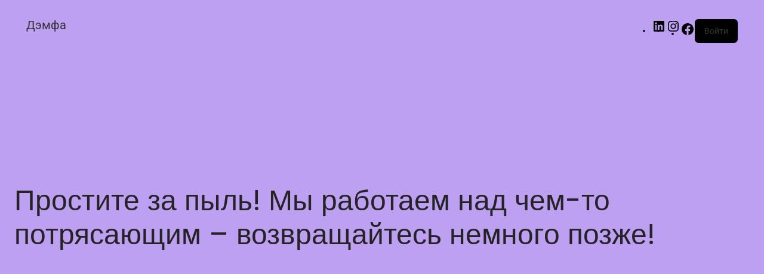

--- FILE ---
content_type: text/css
request_url: https://dverimdf.ru/wp-content/uploads/2024/07/xts-theme_settings_default-1721044670.css?ver=6.5.4
body_size: 2041
content:
.wd-popup.wd-promo-popup{
	background-color:#111111;
	background-image: url(https://dverimdf.ru/wp-content/uploads/2021/08/promo-popup.jpg);
	background-repeat:no-repeat;
	background-size:cover;
	background-position:center center;
}

.page-title-default{
	background-color:#0a0a0a;
	background-image: url(https://dverimdf.ru/wp-content/uploads/2021/08/page-title-shop.jpg);
	background-size:cover;
	background-position:center center;
}

.footer-container{
	background-color:#ffffff;
	background-image: none;
}

:root{
--wd-text-font:"Lato", Arial, Helvetica, sans-serif;
--wd-text-font-weight:400;
--wd-text-color:#777777;
--wd-text-font-size:14px;
}
:root{
--wd-title-font:"Poppins", Arial, Helvetica, sans-serif;
--wd-title-font-weight:600;
--wd-title-color:#242424;
}
:root{
--wd-entities-title-font:"Poppins", Arial, Helvetica, sans-serif;
--wd-entities-title-font-weight:500;
--wd-entities-title-color:#333333;
--wd-entities-title-color-hover:rgb(51 51 51 / 65%);
}
:root{
--wd-alternative-font:"Lato", Arial, Helvetica, sans-serif;
}
:root{
--wd-widget-title-font:"Poppins", Arial, Helvetica, sans-serif;
--wd-widget-title-font-weight:600;
--wd-widget-title-transform:uppercase;
--wd-widget-title-color:#333;
--wd-widget-title-font-size:16px;
}
:root{
--wd-header-el-font:"Lato", Arial, Helvetica, sans-serif;
--wd-header-el-font-weight:700;
--wd-header-el-transform:uppercase;
--wd-header-el-font-size:13px;
}
html .product-image-summary-wrap .product_title, html .wd-single-title .product_title{
	font-weight: 600;
}

:root{
--wd-primary-color:rgb(179,118,56);
}
:root{
--wd-alternative-color:#fbbc34;
}
:root{
--wd-link-color:#333333;
--wd-link-color-hover:#242424;
}
:root{
--btn-default-bgcolor:#f7f7f7;
}
:root{
--btn-default-bgcolor-hover:#efefef;
}
:root{
--btn-shop-bgcolor:#83b735;
}
:root{
--btn-shop-bgcolor-hover:#74a32f;
}
:root{
--btn-accent-bgcolor:#83b735;
}
:root{
--btn-accent-bgcolor-hover:#74a32f;
}
:root{
--notices-success-bg:#459647;
}
:root{
--notices-success-color:#fff;
}
:root{
--notices-warning-bg:#E0B252;
}
:root{
--notices-warning-color:#fff;
}
	:root{
					
			
							--wd-form-brd-radius: 0px;
					
					--wd-form-brd-width: 2px;
		
					--btn-default-color: #333;
		
					--btn-default-color-hover: #333;
		
					--btn-shop-color: #fff;
		
					--btn-shop-color-hover: #fff;
		
					--btn-accent-color: #fff;
		
					--btn-accent-color-hover: #fff;
		
									--btn-default-brd-radius: 0px;
				--btn-default-box-shadow: none;
				--btn-default-box-shadow-hover: none;
				--btn-default-box-shadow-active: none;
				--btn-default-bottom: 0px;
			
			
			
					
					
							--btn-shop-bottom-active: -1px;
				--btn-shop-brd-radius: 0.001px;
				--btn-shop-box-shadow: inset 0 -2px 0 rgba(0, 0, 0, .15);
				--btn-shop-box-shadow-hover: inset 0 -2px 0 rgba(0, 0, 0, .15);
			
			
					
									--btn-accent-brd-radius: 0px;
				--btn-accent-box-shadow: none;
				--btn-accent-box-shadow-hover: none;
				--btn-accent-box-shadow-active: none;
				--btn-accent-bottom: 0px;
			
			
			
					
								}

	
	
			@media (min-width: 1025px) {
			.whb-boxed:not(.whb-sticked):not(.whb-full-width) .whb-main-header {
				max-width: 1192px;
			}
		}

		.container {
			max-width: 1222px;
		}

		:root{
			--wd-container-width: 1222px;
		}
	
			.elementor-section.wd-section-stretch > .elementor-column-gap-no {
			max-width: 1192px;
		}
		.elementor-section.wd-section-stretch > .elementor-column-gap-narrow {
			max-width: 1202px;
		}
		.elementor-section.wd-section-stretch > .elementor-column-gap-default {
			max-width: 1212px;
		}
		.elementor-section.wd-section-stretch > .elementor-column-gap-extended {
			max-width: 1222px;
		}
		.elementor-section.wd-section-stretch > .elementor-column-gap-wide {
			max-width: 1232px;
		}
		.elementor-section.wd-section-stretch > .elementor-column-gap-wider {
			max-width: 1252px;
		}
		@media (min-width: 1239px) {
			.platform-Windows .wd-section-stretch > .elementor-container {
				margin-left: auto;
				margin-right: auto;
			}
		}
		@media (min-width: 1222px) {
			html:not(.platform-Windows) .wd-section-stretch > .elementor-container {
				margin-left: auto;
				margin-right: auto;
			}
		}
	
			div.wd-popup.popup-quick-view {
			max-width: 920px;
		}
	
	
	
	
			.woodmart-woocommerce-layered-nav .wd-scroll-content {
			max-height: 223px;
		}
	
	
@font-face {
	font-weight: normal;
	font-style: normal;
	font-family: "woodmart-font";
	src: url("//dverimdf.ru/wp-content/themes/woodmart/fonts/woodmart-font.woff2?v=6.5.4") format("woff2");
}

/* .wd-sub-menu li>a {
    font-size: 16px;	
} */
.wd-dropdown-menu.wd-design-full-width .wd-sub-menu>li>a, .mega-menu-list>li>a {
	font-size: 16px;
}
.logo__header {
		font-size: 0px !important;
	width: 120px;
	height: 20px;
/* 	background: url(https://dverimdf.ru/wp-content/uploads/2022/09/sloy-1-1.svg) no-repeat; */
	background: url(https://dverimdf.ru/wp-content/uploads/2022/11/logo-demfa-1-1.svg) no-repeat;
	background-position: center;
	display: block;
}
.logo__header a {
	font-size: 0px !important;
	width: 150px;
	display: block;
}
.content-with-products .category-grid-item img { 
    max-height: 350px;
    object-fit: contain;
}
.cat-design-default.categories-with-shadow .wrapp-category {
    box-shadow: none !important;
}
.cat-design-alt.categories-with-shadow .category-image-wrapp {
	box-shadow: none !important;
}

.color__black .sub-sub-menu li a {
	color: #000;	
}

.home__popular .product-grid-item .product-image-link img, .product-grid-item .hover-img img {
	 max-height: 560px;
}

.woocommerce-shipping-totals label {
	display: flex;
}
.woocommerce-product-gallery img {
    width: 100%;
    max-height: 700px;
    object-fit: contain;
}
.out-of-stock.product-label {
	display: none !important;
}
.term-description p {
/* 	font-size: 24px;	 */
	font-size: 18px;	
	color: #b37638;
}
.title-size-default {
    padding: 85px 0 !important;
}
#btn-size-large_custom .btn-size-large {
	font-size: 13px !important;	
	padding: 14px 12px !important;
}
.cart-actions .button[name="update_cart"] {
	background-color: #B37638 !important;
	color: #fff !important;
}
textarea {
	min-height: 100px !important;
}


.elementor-element-3420997 .elementor-image-box-img {
	width: inherit !important;
}
.product-information .wd-product-cats {
	display: none !important;
}
.region_style {
	background: #c5d09d;
}